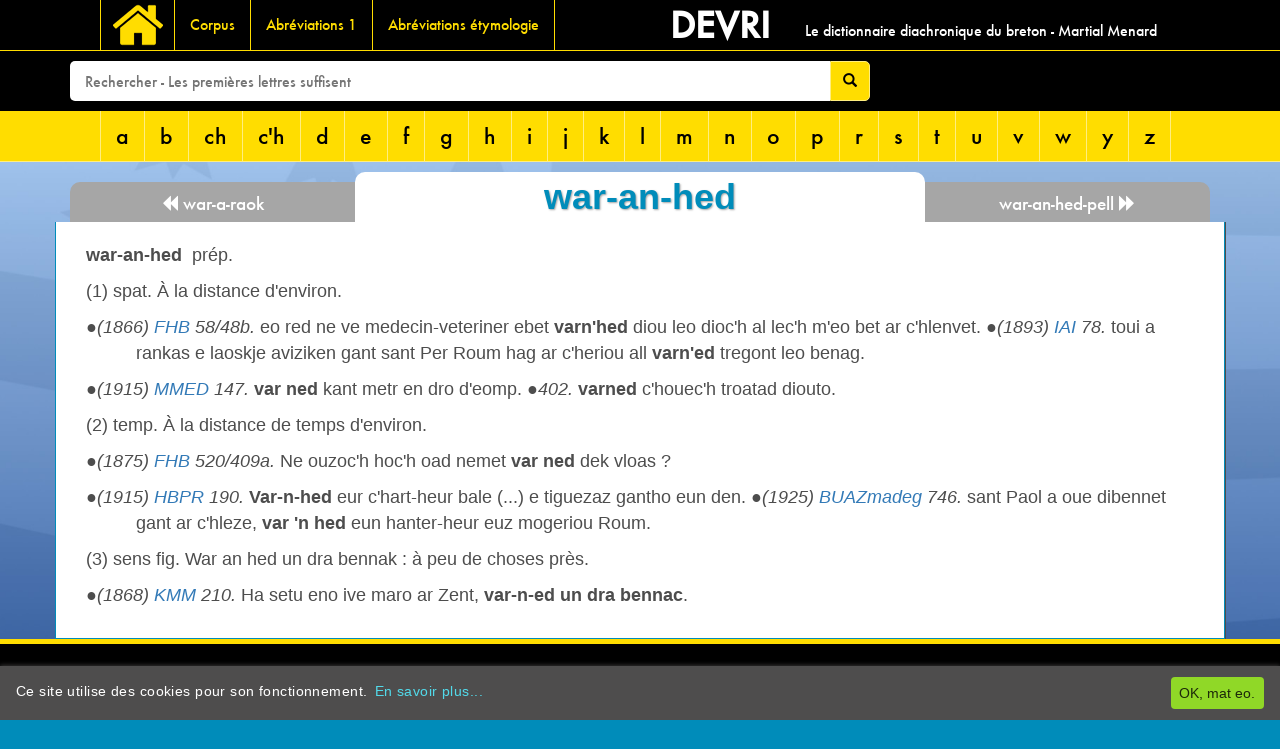

--- FILE ---
content_type: text/html; charset=utf-8
request_url: https://devri.fr/dictionnaire/w/war-an-hed/
body_size: 4016
content:
<!DOCTYPE html>
<html lang="fr">
	<head>
	<link rel='stylesheet' type='text/css' href='/site/modules/MarkupCookieConsent/MarkupCookieConsent.min.css' /><link rel="icon" 
      type="image/png" 
      href="/site/templates/img/favicon.png">
		<meta http-equiv="content-type" content="text/html; charset=utf-8" />
		<meta name="generator" content="ProcessWire">
		<title>war-an-hed</title>
				<script
			  src="https://code.jquery.com/jquery-3.2.1.min.js"
			  integrity="sha256-hwg4gsxgFZhOsEEamdOYGBf13FyQuiTwlAQgxVSNgt4="
			  crossorigin="anonymous"></script>
		<link rel="stylesheet" type="text/css" href="/site/templates/stylesheets/styles.css" />
		<script>
          (function(i,s,o,g,r,a,m){i['GoogleAnalyticsObject']=r;i[r]=i[r]||function(){
          (i[r].q=i[r].q||[]).push(arguments)},i[r].l=1*new Date();a=s.createElement(o),
          m=s.getElementsByTagName(o)[0];a.async=1;a.src=g;m.parentNode.insertBefore(a,m)
          })(window,document,'script','https://www.google-analytics.com/analytics.js','ga');

          ga('create', 'UA-93691016-1', 'auto');
          ga('send', 'pageview');

        </script>
	</head>
	<body>
	<div class="wrapper">
	<div class="entete">

<!--  barre de menu principale  -->
<row class="menusite">
<div class="container">
<div class="col-md-6">
<nav class="navsite"  role="navigation">

	<div class="container-fluid">
			<div class="navbar-header ">
				<button type="button" class="navbar-toggle" data-toggle="collapse" data-target="#mainnav">
					<span class="sr-only">Toggle navigation</span>
					<span class="icon-bar">Site</span>
					<span class="icon-bar"></span>
					<span class="icon-bar"></span>
				</button>
				<a class="navbar-brand" href="/"></a>
			</div>
			<div class="collapse navbar-collapse navbar-left" id="mainnav">
				<ul class="nav navbar-nav">
		 <li><a class='enfant' href='/corpus/'>Corpus</a></li><li><a class='enfant' href='/abreviations-1/'>Abréviations 1</a></li><li><a class='enfant' href='/abreviations-etymologie/'>Abréviations étymologie</a></li>			</ul>
			</div>
	</div>
</nav>
</div>

<div class="col-md-6 refsite">
					<div class='col-md-3 nomdusite'>Devri</div><div class='col-md-9 hidden-sm hidden-xs descriptiondusite align-bottom'>Le dictionnaire diachronique du breton - Martial Menard</div></div>
</div>
</row>

<!-- BARRE DE RECHERCHE !-->
<div class="row rowrecherche" data-spy="affix" data-offset-top="50" data-offset-bottom:"50">
	<div class="container recherche">
<form id='mysearch_form' class="form-inline" action='/recherche/' method='get'>
		<input id='mysearch_query' class="col-md-8 form-control-md" type='text' name='q' placeholder='Rechercher - Les premières lettres suffisent' value='' />
		<button type='submit' class="btn btn-warning" name="submit"><span class="glyphicon glyphicon-search" aria-hidden="true"></span></button>
	</form> 
	</div>
</div>

<!--  barre de menu LETTRES  -->
<row class="row rowmenulettres">
<div class="container">
<nav class="menulettres" role="navigation">
	<div class="container-fluid">
		<div class="navbar-header">
				<button type="button" class="navbar-toggle" data-toggle="collapse" data-target="#lettresnav">
					<span class="sr-only">Toggle navigation</span>
					<span class="icon-bar">abc</span>
					<span class="icon-bar"></span>
					<span class="icon-bar"></span>
				</button>
				<!-- <a class="navbar-brand" href="/">pwbs</a> -->
			</div>
			<div class="collapse navbar-collapse navbar-left" id="lettresnav">
				<ul class="nav navbar-nav">
		 <li><a class='enfant' href='/dictionnaire/a/'>a</a></li><li><a class='enfant' href='/dictionnaire/b/'>b</a></li><li><a class='enfant' href='/dictionnaire/ch/'>ch</a></li><li><a class='enfant' href='/dictionnaire/c-h/'>c'h</a></li><li><a class='enfant' href='/dictionnaire/d/'>d</a></li><li><a class='enfant' href='/dictionnaire/e/'>e</a></li><li><a class='enfant' href='/dictionnaire/f/'>f</a></li><li><a class='enfant' href='/dictionnaire/g/'>g</a></li><li><a class='enfant' href='/dictionnaire/h/'>h</a></li><li><a class='enfant' href='/dictionnaire/i/'>i</a></li><li><a class='enfant' href='/dictionnaire/j/'>j</a></li><li><a class='enfant' href='/dictionnaire/k/'>k</a></li><li><a class='enfant' href='/dictionnaire/l/'>l</a></li><li><a class='enfant' href='/dictionnaire/m/'>m</a></li><li><a class='enfant' href='/dictionnaire/n/'>n</a></li><li><a class='enfant' href='/dictionnaire/o/'>o</a></li><li><a class='enfant' href='/dictionnaire/p/'>p</a></li><li><a class='enfant' href='/dictionnaire/r/'>r</a></li><li><a class='enfant' href='/dictionnaire/s/'>s</a></li><li><a class='enfant' href='/dictionnaire/t/'>t</a></li><li><a class='enfant' href='/dictionnaire/u/'>u</a></li><li><a class='enfant' href='/dictionnaire/v/'>v</a></li><li><a class='enfant' href='/dictionnaire/w/'>w</a></li><li><a class='enfant' href='/dictionnaire/y/'>y</a></li><li><a class='enfant' href='/dictionnaire/z/'>z</a></li>			</ul>
		</div>
	</div>
</nav>
</div><!-- FIN CONTAINER !-->
</row><!-- FIN ROW !-->

</div><!-- FIN ENTETE !-->

<div class='container' style="margin-top:10px;">
	<div class='precendente col-sm-3'>
		<a href='/dictionnaire/w/war-a-raok/'><span class='glyphicon glyphicon-backward'></span>  war-a-raok</a>	</div>
	<div class='actuelle col-sm-6'>
		<h1 class="titre-mot">war-an-hed</h1>
	</div>
	<div class='suivante col-sm-3'>
		<a href='/dictionnaire/w/war-an-hed-pell/'>war-an-hed-pell  <span class='glyphicon glyphicon-forward'></a>	</div>
</div>
<main class="main content container">
		
				<div class="texte" onmousedown='return false;' onselectstart='return false;'>
			<div class="row">
				<section class="col-sm-12 texte-definition">
				<span class="rappelmot">war-an-hed</span><p>prép.</p>

<p>(1) spat. À la distance d'environ.</p>

<p>●<i>(1866) <a href="/corpus/fhb/" data-toggle="tooltip" title=" Feiz ha Breiz. (février 1865 - avril 1884) (Voir FHAB)">FHB</a> 58/48b.</i><b> </b>eo red ne ve medecin-veteriner ebet <b>varn'hed</b> diou leo dioc'h al lec'h m'eo bet ar c'hlenvet. ●<i>(1893) <a href="/corpus/iai/" data-toggle="tooltip" title=" Istor hor mamm zantel an iliz. Kountet d'he genvroiz gant an aotrou Kerne. Beleg Sant-Josef e Kastel. Miz Mae 1893. E Landerne, Moullet gant J. Desmoulins, Imprimer-Leorier, Ru La Fayette, 5. 1893.">IAI</a> 78. </i>toui a rankas e laoskje aviziken gant sant Per Roum hag ar c'heriou all <b>varn'ed</b> tregont leo benag.</p>

<p>●<i>(1915) <a href="/corpus/mmed/" data-toggle="tooltip" title=" Miz Mari an ene devot. Great gant an Aotrou Y.-Madec. Persoun Sant-Segal. Moullet e ti A. Lajat. 31, ru ar Feunteuniou Montroulez. 1916. (Imprimatur de 1915)">MMED</a> 147. </i><b>var ned</b> kant metr en dro d'eomp. ●<i>402. </i><b>varned</b> c'houec'h troatad diouto.</p>

<p>(2) temp. À la distance de temps d'environ.</p>

<p>●<i>(1875) <a href="/corpus/fhb/" data-toggle="tooltip" title=" Feiz ha Breiz. (février 1865 - avril 1884) (Voir FHAB)">FHB</a> 520/409a. </i>Ne ouzoc'h hoc'h oad nemet <b>var ned</b> dek vloas ?</p>

<p>●<i>(1915) <a href="/corpus/hbpr/" data-toggle="tooltip" title=" Hor Bro e pad ar Revolusion. C. Jezegou. Keraes. Moullerez ar Bobl. 1915. ">HBPR</a> 190. </i><b>Var-n-hed</b> eur c'hart-heur bale (...) e tiguezaz gantho eun den. ●<i>(1925) <a href="/corpus/buazmadeg/" data-toggle="tooltip" title="Buez ar Zent great gant an aotrou Marigo nevezet evit an eil guech gant an aotrou Madec, e Kerinou Lambezellec. Brest. 1927. (Imprimatur de 1925) (Première édition de 1911, citée également)">BUAZmadeg</a> 746. </i>sant Paol a oue dibennet gant ar c'hleze, <b>var 'n hed</b> eun hanter-heur euz mogeriou Roum.</p>

<p>(3) sens fig. War an hed un dra bennak&nbsp;: à peu de choses près.</p>

<p>●<i>(1868) <a href="/corpus/kmm/" data-toggle="tooltip" title=" Ar c'henta miz Mari. Buez ar Verc'hez divar scridou an Tadou Santel da vidita ur pennad bemdez epad ar miz. Scrivet e latin er bloaz 1724. Trede moulled e brezonec. Ac evel nevezed, o lacaat enna traou-all c'hoarveed, ha mad da scuer. (Imprimatur A Quimper, le 3 Mars 1868 – préface de V. Roudaut, traducteur ?).">KMM</a> 210.</i> Ha setu eno ive maro ar Zent, <b>var-n-ed un dra bennac</b>.</p>				</section>
		</div>

</main>
	<div class="push"></div>
	</div> <!-- fin wrapper !-->		
	<footer class="footer">
		<div class="container">
		<div class='piedgauche col-md-6'><p>Direction scientifique : Herve Le Bihan et Divy Kervella (1957-2017)</p>

<p>Soutien scientifique : Département de breton et celtique</p>

<p>Université Rennes 2 / Kevrenn brezhoneg ha keltieg Skol-veur Roazhon 2 <img alt="" src="/site/assets/files/64019/logor2-blanc.png" width="30" /></p></div><div class='pieddroit col-md-6'><table align="right" border="0" cellpadding="0" cellspacing="0" style="width:500px;">
	<tbody>
		<tr>
			<td style="text-align:right;vertical-align:top;">
			<p><a href="http://www.dictionaryportal.eu/">dictionaryportal.eu</a></p>

			<p><a href="http://www.dictionaryportal.eu/"><img alt="" src="/site/assets/files/64019/stamp-tiny.gif" width="120" /></a></p>

			<p> </p>
			</td>
			<td style="text-align:right;vertical-align:top;width:70%;">
			<p><a href="http://www.brezhoneg.org"><img alt="" src="/site/assets/files/64019/logo_kuzul.56x0-is.png" width="56" /></a>Mentions légales</p>

			<p><a href="http://www.brezhoneg.org">©2025 - Kuzul ar Brezhoneg</a></p>

			<p>Contact : devri@brezhoneg.org</p>
			</td>
		</tr>
	</tbody>
</table></div>		</div>
	</footer>

	<script src="/site/templates/javascripts/bootstrap.min.js"></script>
	<script type="text/javascript">
$(document).ready(function () {
    //Disable cut copy paste
    $('body').bind('cut copy', function (e) {
        e.preventDefault();
    });
   
    //Disable mouse right click
    $("body").on("contextmenu",function(e){
        return false;
    });
});
</script>
	<script type='text/javascript' src='/site/modules/MarkupCookieConsent/MarkupCookieConsent.min.js'></script><form id='mCCForm' class='mCCF mCCF--bottom mCCF--dark' action='./?accept=cookies' method='post'><button id='mCCButton' class='mCCF__accept' name='action' value='acceptCookies'>OK, mat eo.</button><p class='mCCF__message'>Ce site utilise des cookies pour son fonctionnement.<a class='mCCF__link' href='/politique-de-confidentialite/' target='_self'>En savoir plus...</a></p></form>
<script>var as_config = {"as_minLength":"1","as_close_text":"Fermer","as_search_form":"#mysearch_form","as_search_input":"#mysearch_query","as_query_name":"q","as_query_url":"","add_script":1};</script>
<script src='/site/modules/AjaxSearch/AjaxSearch.js'></script><script type="text/javascript" >var _paq=window._paq=window._paq||[];_paq.push(["setDoNotTrack", true]);_paq.push(["trackPageView"]);_paq.push(["enableLinkTracking"]);(function(){var u="https://stadeg.kuzul-kab.org/";_paq.push(["setTrackerUrl", u+"matomo.php"]);_paq.push(["setSiteId", "2"]);var d=document,g=d.createElement("script"),s=d.getElementsByTagName("script")[0];g.type="text/javascript";g.async=true;g.src=u+"matomo.js";s.parentNode.insertBefore(g,s);})();</script></body>
</html>